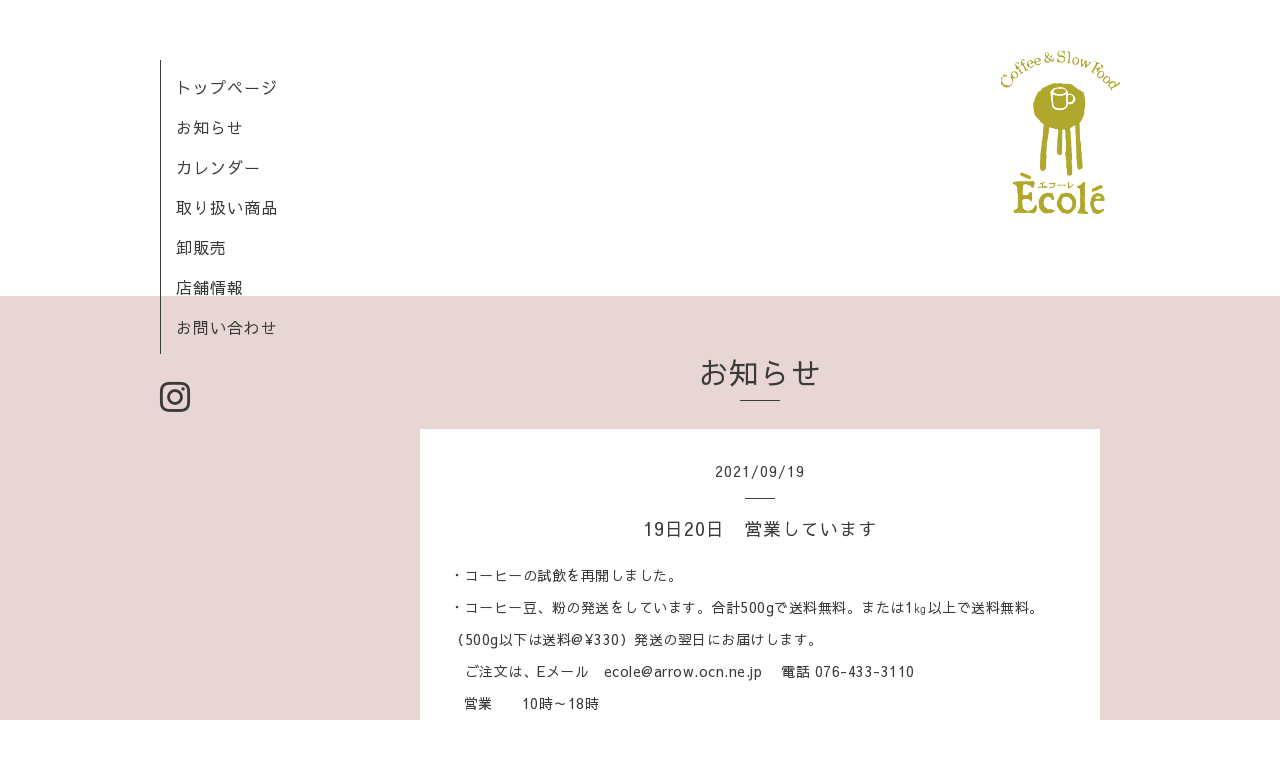

--- FILE ---
content_type: text/css; charset=utf-8
request_url: https://ecole1991.com/style.css?483310-1742094783
body_size: 6764
content:
@import url('https://fonts.googleapis.com/earlyaccess/sawarabigothic.css');

@charset 'utf-8';
/* Organic: ver.202309250000 */
/*-----------------------------------------------------------------------------
 reset
-----------------------------------------------------------------------------*/
* {
  box-sizing: border-box;
  border-collapse: collapse;
  overflow-wrap: break-word;
}
h1,
h2,
h3,
h4,
h5,
h6,
p,
ul,
ol,
li,
dl,
dt,
dd,
a {
  margin: 0;
  padding: 0;
  list-style: none;
  font-weight: normal;
}
table {
  border-collapse: collapse;
}
a img {
  border: none;
}
.hotspot {
  cursor: pointer;
}
#tt {
  position: absolute;
  display: block;
  background: url(/img/tooltip/tt_left.gif) top left no-repeat;
}
#tttop {
  display: block;
  height: 5px;
  margin-left: 5px;
  background: url(/img/tooltip/tt_top.gif) top right no-repeat;
  overflow: hidden;
}
#ttcont {
  display: block;
  padding: 2px 12px 3px 7px;
  margin-left: 5px;
  background: #ccc;
  color: #333;
  font-size: 10px;
  line-height: 16px;
}
#ttcont div.schedule_title {
  font-size: 13px;
}
#ttcont div.schedule_body {
  font-size: 11px;
}
#ttbot {
  display: block;
  height: 5px;
  margin-left: 5px;
  background: url(/img/tooltip/tt_bottom.gif) top right no-repeat;
  overflow: hidden;
}
/*------------------------------------------------------------------------------
 パーツ表示切替用style
------------------------------------------------------------------------------*/
.site_description {
  display: block;
}
.shop_name {
  display: block;
}
.shop_tel {
  display: none;
}
.shop_rss {
  display: none;
}
.today_area {
  display: none;
}
.qr_area {
  display: none;
}
.counter_area {
  display: none;
}
.powered {
  display: none;
}
/*------------------------------------------------------------------------------
 link(default)
------------------------------------------------------------------------------*/
a:link,
a:visited {
  text-decoration: none;
  color: #3a3a3a;
}
a:hover,
a:active {
  text-decoration: none;
  color: #3a3a3a;
  opacity: 0.7;
}
/*-----------------------------------------------------------------------------
 html / body / container
-----------------------------------------------------------------------------*/
html {
  font-family: 'Sawarabi Gothic';
  font-size: 62.5%;
  line-height: 1.8;
}
body {
  margin: 0;
  padding: 0;
  font-size: 1.4rem;
  color: #3a3a3a;
  box-sizing: border-box;
  letter-spacing: 1px;
}

h2 {
  text-align: center;
  font-size: 30px;
  font-size: 3rem;
  font-family: 'Sawarabi Gothic';
}
@media only screen and (max-width: 1000px) {
  h2 {
    font-size: 22px;
    font-size: 2.2rem;
  }
}
.title_underline {
  width: 40px;
  margin: 0 auto 2em;
  border-bottom: solid 1px #3a3a3a;
}
@media only screen and (max-width: 1000px) {
  .title_underline {
    margin: 0 auto 1em;
  }
}
h3 {
  font-size: 22px;
  font-size: 2.2rem;
  margin-bottom: 0.5em;
  text-align: center;
  font-family: 'Sawarabi Gothic';
}
h4 {
  font-size: 18px;
  font-size: 1.8rem;
  text-align: center;
  margin-bottom: 0.5em;
}
img {
  max-width: 100%;
}
/*------------------------------------------------------------------------------
 header
------------------------------------------------------------------------------*/
#header_area {
  background-color: #fff;
  max-width: 960px;
  margin: 0 auto;
  position: relative;
  padding: 50px 0;
  zoom: 1;
}
#header_area:after {
  content: '';
  display: block;
  clear: both;
}
#header_area #header {
  text-align: right;
  float: right;
  margin: 0 auto;
}
#header_area #header h1 {
  font-weight: normal;
  font-family: 'Sawarabi Gothic';
  letter-spacing: 3px;
  max-width: 720px;
  margin: 0 auto;
  font-size: 45px;
  font-size: 4.5rem;
}
#header_area #header p {
  max-width: 720px;
  margin: 0 auto;
}
@media only screen and (max-width: 1100px) {
  #header_area {
    padding: 50px;
  }
}
@media only screen and (max-width: 1000px) {
  #header_area {
    padding: 20px;
  }
  #header_area #header {
    text-align: center;
    margin: 10px auto;
    float: none;
    padding: 0 10px;
  }
  #header_area #header h1 {
    padding: 0 20px 0.5em;
    line-height: 1.2em;
    font-size: 30px;
    font-size: 3rem;
  }
  #header_area #header p {
    font-size: 12px;
    font-size: 1.2rem;
  }
}
/*------------------------------------------------------------------------------
 #navi_area
------------------------------------------------------------------------------*/
#navi_area {
  width: 200px;
  top: 60px;
  position: absolute;
  z-index: 1000;
}
#navi_area .navi_wrap_pc {
  width: 200px;
}
#navi_area ul.navi_list {
  border-left: solid 1px #3a3a3a;
  font-family: 'Sawarabi Gothic';
  padding: 15px;
}
#navi_area ul.navi_list li {
  line-height: 1.5em;
  margin-bottom: 1em;
  font-size: 16px;
  font-size: 1.6rem;
}
#navi_area ul.navi_list li:last-child {
  margin-bottom: 0;
}
#navi_area ul.social_list {
  margin-top: 2em;
}
#navi_area ul.social_list li {
  display: inline;
}
#navi_area ul.social_list li a {
  margin-right: 1.5em;
}
#navi_area ul.social_list li:last-child a {
  margin-right: 0;
}
@media only screen and (max-width: 1000px) {
  #navi_area {
    display: none;
  }
}
.navi.mobile {
  position: absolute;
  left: 0;
  top: 0;
  display: none;
  z-index: 1000;
  width: 100%;
  padding: 3em;
  background: rgba(255, 255, 255, 0.95);
  box-sizing: border-box;
}
.navi.mobile ul {
  position: relative;
  list-style: none;
  margin: 0 auto;
  padding: 0;
}
.navi.mobile ul li {
  display: block;
  max-width: 800px;
  margin: 1px auto 0;
  text-align: center;
  border-radius: 3px;
}
.navi.mobile ul li a {
  display: block;
  text-decoration: none;
  line-height: 1.1;
  border-bottom: 1px solid #3a3a3a;
  color: #3a3a3a;
  padding: 0.8em;
  font-size: 14px;
  font-size: 1.4rem;
}
.navi.mobile ul li a:hover {
  opacity: 0.7;
}
.navi.mobile ul li .sub_navi {
  width: 97%;
  padding: 5px 0;
  box-sizing: border-box;
}
.navi.mobile ul li .sub_navi li:first-child {
  margin: 0;
}
.navi.mobile ul li .sub_navi li a:hover {
  background: #c2c2c2;
}
#button_navi {
  display: none;
  z-index: 2000;
}
#button_navi .menu_close_btn {
  display: none;
}
@media only screen and (max-width: 1100px) {
  #button_navi {
    margin: 0 4%;
  }
}
@media only screen and (max-width: 1000px) {
  #button_navi {
    display: block;
    position: sticky;
    padding: 10px;
    background-color: #fff;
    top: 0px;
    margin: 0;
  }
  #button_navi img {
    width: 35px;
  }
}
ul.sub_navi {
  margin-bottom: 2em;
  text-align: center;
}
ul.sub_navi li {
  display: inline-block;
  border-bottom: 1px solid #3a3a3a;
  margin: 0 10px 1em;
  padding: 0px 0px 0 8px;
  font-family: 'Sawarabi Gothic';
  font-size: 12px;
  font-size: 1.2rem;
}
@media only screen and (max-width: 1000px) {
  ul.sub_navi {
    margin-bottom: 1em;
  }
}
/*------------------------------------------------------------------------------
 sub_navi
------------------------------------------------------------------------------*/
ul.sub_navi {
  display: block;
}
#info ul.sub_navi {
  display: none;
}
.info_footer_sub_navi ul.sub_navi {
  display: none;
}
#info .info_footer_sub_navi ul.sub_navi {
  display: block;
}
/*------------------------------------------------------------------------------
 Content
------------------------------------------------------------------------------*/
#content_area {
  background-color: #e8d6d4;
  padding: 50px;
  zoom: 1;
}
#content_area:after {
  content: '';
  display: block;
  clear: both;
}
#content_area #content {
  max-width: 960px;
  margin: 0 auto;
  position: relative;
  zoom: 1;
}
#content_area #content:after {
  content: '';
  display: block;
  clear: both;
}
#content_area .contents_box_inner {
  background-color: #fff;
  margin: 0 0 3em;
  padding: 30px;
}
@media only screen and (max-width: 1000px) {
  #content_area {
    padding: 0 0 50px;
  }
  #content_area .contents_box_inner {
    margin: 0 0 1em;
  }
}
/*------------------------------------------------------------------------------
 #main
------------------------------------------------------------------------------*/
#main {
  width: 720px;
  float: right;
}
@media only screen and (max-width: 1000px) {
  #main {
    width: 100%;
    float: none;
  }
}
#main .contents_box {
  padding: 0 20px;
}
@media only screen and (max-width: 1000px) {
  #main .contents_box {
    padding: 20px;
  }
}
#main .date_underline {
  width: 30px;
  margin: 0 auto 1em;
  border-bottom: solid 1px #3a3a3a;
}
/*------------------------------------------------------------------------------
 pager
------------------------------------------------------------------------------*/
.pager {
  zoom: 1;
  position: relative;
  padding: 0 1em 3em;
}
.pager:after {
  content: '';
  display: block;
  clear: both;
}
.pager > .inner {
  max-width: 1000px;
  margin: 0 auto;
  padding-left: 0%;
  padding-right: 0%;
}
.pager > .inner div {
  zoom: 1;
  position: relative;
  text-align: center;
}
.pager > .inner div:after {
  content: '';
  display: block;
  clear: both;
}
.pager > .inner div a {
  display: inline-block;
  width: 25px;
  height: 30px;
  margin: 3px .15em;
  text-decoration: none;
  text-align: center;
  font-size: 14px;
  font-size: 1.4rem;
  line-height: 30px;
  color: #3a3a3a;
}
.pager > .inner div a.chk {
  cursor: default;
  opacity: 0.5;
}
.pager > .inner div a:hover {
  opacity: 0.5;
}
@media only screen and (max-width: 1000px) {
  .pager .inner {
    position: relative;
    left: 0;
  }
  .pager .inner div {
    position: relative;
    left: 0;
  }
  .pager .inner div a {
    display: none;
    line-height: 30px;
  }
  .pager .inner div a.next,
  .pager .inner div a.prev {
    float: left;
    display: block;
    margin: 0;
    font-size: 15px;
    font-size: 1.5rem;
  }
  .pager .inner div a.next {
    float: right;
  }
  .pager .inner div a.chk {
    opacity: 1;
    display: block;
    position: absolute;
    left: 50%;
    float: none;
    background: transparent;
    margin: 0 0 0 -20px;
    font-size: 15px;
    font-size: 1.5rem;
  }
}
/*------------------------------------------------------------------------------
 navi_parts
------------------------------------------------------------------------------*/
#navi_parts {
  text-align: center;
}
.navi_parts_detail {
  display: inline-block;
  margin: 0 10px 20px;
}
#google_translate_element .goog-te-gadget a {
  pointer-events: none;
}
/*------------------------------------------------------------------------------
 social & gadgets
------------------------------------------------------------------------------*/
.gadgets {
  margin-top: 2em;
}
.social_icon_mobile {
  display: none;
}
@media only screen and (max-width: 1000px) {
  .social_icon_mobile {
    margin: 1em 0;
    display: block;
  }
  .social_icon_mobile ul.social_list li {
    display: inline;
  }
  .social_icon_mobile ul.social_list li a {
    margin-right: 1em;
  }
  .social_icon_mobile ul.social_list li:last-child a {
    margin-right: 0;
  }
}
#social_widgets {
  margin: 0 1em 0;
}
.line-it-button {
  margin-bottom: 10px;
}
/*------------------------------------------------------------------------------
 footer
------------------------------------------------------------------------------*/
#footer {
  font-size: 12px;
  text-align: center;
  padding: 10px 20px;
  font-family: 'Sawarabi Gothic';
  bottom: 0;
  width: 100%;
  background-color: #fff;
}
/*------------------------------------------------------------------------------
 MediaQueries
------------------------------------------------------------------------------*/
head {
  font: 0 'pc-view';
}
@media only screen and (max-width: 1000px) {
  head {
    font: 0 'tablet-view';
  }
}
@media only screen and (max-width: 600px) {
  head {
    font: 0 'phone-view';
  }
}
/*------------------------------------------------------------------------------
 ソーシャルアイコン
------------------------------------------------------------------------------*/
@font-face {
  font-family: 'icomoon';
  src: url('/css/social-icon-fonts/social-icon.eot?3koa62');
  src: url('/css/social-icon-fonts/social-icon.eot?3koa62#iefix') format('embedded-opentype'), url('/css/social-icon-fonts/social-icon.ttf?3koa62') format('truetype'), url('/css/social-icon-fonts/social-icon.woff?3koa62') format('woff'), url('/css/social-icon-fonts/social-icon.svg?3koa62#icomoon') format('svg');
  font-weight: normal;
  font-style: normal;
}
[class^="icon-"],
[class*=" icon-"] {
  /* use !important to prevent issues with browser extensions that change fonts */
  font-family: 'icomoon' !important;
  speak: none;
  font-style: normal;
  font-weight: normal;
  font-variant: normal;
  text-transform: none;
  line-height: 1;
  /* Better Font Rendering =========== */
  -webkit-font-smoothing: antialiased;
  -moz-osx-font-smoothing: grayscale;
}
.icon-twitter:before {
  content: "\e902";
  color: #3a3a3a;
  font-size: 30px;
  font-size: 3rem;
}
@media only screen and (max-width: 1000px) {
  .icon-twitter:before {
    font-size: 20px;
    font-size: 2rem;
  }
}
.icon-facebook:before {
  content: "\e901";
  color: #3a3a3a;
  font-size: 30px;
  font-size: 3rem;
}
@media only screen and (max-width: 1000px) {
  .icon-facebook:before {
    font-size: 20px;
    font-size: 2rem;
  }
}
.icon-instagram:before {
  content: "\e900";
  color: #3a3a3a;
  font-size: 30px;
  font-size: 3rem;
}
@media only screen and (max-width: 1000px) {
  .icon-instagram:before {
    font-size: 20px;
    font-size: 2rem;
  }
}
/*------------------------------------------------------------------------------
 WYSIWYGフィールド表示制御
------------------------------------------------------------------------------*/
.textfield {
  letter-spacing: 0.5px;
  zoom: 1;
}
.textfield:after {
  content: '';
  display: block;
  clear: both;
}
.textfield a {
  text-decoration: underline;
}
.textfield img {
  max-width: 100% !important;
  height: auto !important;
}
.textfield p {
  margin: .5em 0 0 !important;
}
.textfield p:first-child {
  margin: 0 !important;
}
.textfield table {
  width: 100% !important;
  height: auto !important;
}
@media only screen and (max-width: 1000px) {
  .textfield table {
    width: 100% !important;
    height: auto !important;
  }
}
.textfield iframe {
  max-width: 100% !important;
}
.textfield ul li {
  list-style-type: disc;
  list-style-position: inside;
}
.textfield ol li {
  list-style-type: decimal;
  list-style-position: inside;
}
body#top #wrap_slider {
  position: relative;
  width: 100%;
  height: 500px;
}
@media only screen and (max-width: 1000px) {
  body#top #wrap_slider {
    height: 400px;
  }
}
@media only screen and (max-width: 600px) {
  body#top #wrap_slider {
    height: 300px;
  }
}
body#top #slider {
  height: 500px;
}
body#top #slider .article {
  width: 100%;
  height: 500px;
  overflow: hidden;
}
body#top #slider .article img {
  visibility: hidden;
  display: block;
  max-width: none;
}
body#top #slider .article .caption {
  position: relative;
  display: table;
  left: 0;
  width: 100%;
  height: 100%;
  padding: 0 30px;
  text-align: center;
  color: #ffffff;
  background-color: rgba(0, 0, 0, 0.3);
}
body#top #slider .article .caption > div {
  display: table-cell;
  vertical-align: middle;
  width: 100%;
  max-width: 1000px;
  margin-left: auto;
  margin-right: auto;
  padding: .5em;
  font-size: 20px;
  font-size: 2rem;
  letter-spacing: 3px;
}
body#top #slider .article .caption .caption_txt a {
  color: #ffffff;
}
body#top #slider .article.move .caption div {
  opacity: 1;
}
@media only screen and (max-width: 1000px) {
  body#top #slider {
    height: 400px;
  }
  body#top #slider .article {
    height: 400px;
  }
}
@media only screen and (max-width: 600px) {
  body#top #slider {
    height: 300px;
  }
  body#top #slider .article {
    height: 300px;
  }
}
body#top .ie #slider .article img,
body#top .ie #slider .article .caption div {
  transition: none 0s;
  transform: none;
}
body#top .ie #slider .article.move img,
body#top .ie #slider .article.move .caption div {
  transform: none;
}
body#top .slick-track {
  z-index: 1 !important;
}
body#top .slick-dots {
  bottom: 10px;
}
body#top .slick-dots li button:before {
  font-size: 14px;
  font-size: 1.4rem;
  color: #ffffff;
}
body#top .welcomemessage {
  text-align: center;
  margin-top: 3em;
}
@media only screen and (max-width: 1000px) {
  body#top .welcomemessage {
    margin-top: 2em;
  }
}
body#top .top_info {
  margin: 3em 0 0;
}
body#top .top_info .list {
  zoom: 1;
}
body#top .top_info .list:after {
  content: '';
  display: block;
  clear: both;
}
@media only screen and (max-width: 600px) {
  body#top .top_info .list.is-float .article {
    float: none;
  }
}
body#top .top_info li {
  width: 33.3333%;
  float: left;
  box-sizing: border-box;
  padding: 1em;
}
body#top .top_info li .article {
  display: block;
  background-color: #fff;
  vertical-align: top;
  -webkit-transition: opacity .15s;
  transition: opacity .15s;
  opacity: 1;
}
body#top .top_info li .article:hover {
  opacity: 0.7;
}
body#top .top_info li .photo {
  display: block;
  width: 100%;
  height: 150px;
}
body#top .top_info li .photo img {
  opacity: 0;
  -webkit-transition: opacity .3s;
  transition: opacity .3s;
}
body#top .top_info li .photo img.show {
  opacity: 1;
}
body#top .top_info li .summary {
  display: block;
  text-align: center;
  padding: 15px 10px;
}
body#top .top_info li .summary > .inner {
  display: block;
}
body#top .top_info li .summary .date {
  display: block;
  font-size: 12px;
  font-size: 1.2rem;
  line-height: 1;
  margin-bottom: 1.2em;
  font-family: 'Sawarabi Gothic';
}
body#top .top_info li .summary .title {
  font-size: 12px;
  font-size: 1.2rem;
}
@media only screen and (max-width: 1000px) {
  body#top .top_info li {
    width: 50%;
    min-width: 260px;
  }
  body#top .top_info li .photo {
    height: 250px;
    width: 100%;
  }
}
@media only screen and (max-width: 600px) {
  body#top .top_info li {
    margin-bottom: 0;
    width: 100%;
    float: none;
    min-width: 0;
    text-align: center;
  }
}
body#top .top_info .btn_details {
  text-align: center;
}
body#top .top_info .btn_details a {
  display: inline-block;
  padding: .7em 1em;
  border-radius: 3px;
  line-height: 1;
  color: #3a3a3a;
  font-family: 'Sawarabi Gothic';
}
body#info h4 {
  margin-bottom: 1em;
}
body#info .date {
  text-align: center;
  margin-bottom: 1em;
  font-family: 'Sawarabi Gothic';
}
body#info .photo {
  margin-bottom: 1em;
  text-align: center;
}
body#photo .contents_box_inner .album {
  zoom: 1;
  margin: 0 2% 4em;
}
body#photo .contents_box_inner .album:after {
  content: '';
  display: block;
  clear: both;
}
body#photo .contents_box_inner .album .album_title {
  margin: 0 0 2em;
  font-weight: normal;
  font-size: 26px;
  font-size: 2.6rem;
  line-height: 1.2;
  text-align: center;
}
body#photo .contents_box_inner .album .album_title > span {
  position: relative;
}
body#photo .contents_box_inner .album .album_title a {
  position: relative;
  background: transparent;
  border-radius: 3px;
  text-decoration: none;
  -webkit-transition: background .15s;
  transition: background .15s;
}
body#photo .contents_box_inner .album .album_title a:hover {
  opacity: 0.6;
  text-decoration: none;
}
body#photo .contents_box_inner .album .thumb {
  visibility: hidden;
  float: left;
  height: 152px;
  margin: 2%;
  padding: 0;
}
body#photo .contents_box_inner .album .thumb a {
  position: relative;
  display: block;
  width: 100%;
  height: 100%;
  overflow: hidden;
  -webkit-transition: opacity .15s;
  transition: opacity .15s;
  opacity: 1;
}
body#photo .contents_box_inner .album .thumb a:hover {
  opacity: 0.7;
}
body#photo .contents_box_inner .album .thumb a:focus {
  outline: none;
}
body#photo .contents_box_inner .album .thumb a img {
  position: absolute;
  display: block;
  opacity: 0;
  -webkit-transition: opacity .3s;
  transition: opacity .3s;
}
body#photo .contents_box_inner .album .thumb a img.show {
  opacity: 1;
}
body#photo #entries .article .textfield {
  margin: 1em 0 3em;
  border-bottom: 1px solid #dadbdb;
  padding: 0 0 1em;
}
body#photo #entries .article .photo {
  text-align: center;
}
body#photo #entries .article:last-child .textfield {
  border-bottom: none;
  padding: 0;
}
body#photo #navi li .sub_navi li a {
  display: block;
}
body#menu .contents_box_inner h3 {
  margin-bottom: 0.3em;
}
body#menu .contents_box_inner h4 {
  margin-top: 2em;
}
body#menu .contents_box_inner .price {
  text-align: center;
  margin-bottom: 1em;
}
body#menu .contents_box_inner .photo {
  margin-bottom: 1em;
  text-align: center;
}
body#menu .contents_box_inner .textfield {
  margin-bottom: 1em;
  border-bottom: 1px solid #dadbdb;
  padding: 0 0 3em;
}
body#menu .contents_box_inner .textfield:last-child {
  border-bottom: none;
  padding: 0;
}
body#calendar .wrap_calendar {
  margin: 1em 0;
}
body#calendar .wrap_calendar .navi {
  text-align: center;
  font-size: 20px;
  font-size: 2rem;
}
body#calendar .wrap_calendar .navi a {
  position: relative;
  background: transparent;
  border-radius: 3px;
  text-decoration: none;
  -webkit-transition: background .15s;
  transition: background .15s;
  font-size: 14px;
  font-size: 1.4rem;
}
body#calendar .wrap_calendar .navi a:hover {
  opacity: 0.6;
  text-decoration: none;
}
@media only screen and (max-width: 600px) {
  body#calendar .wrap_calendar .navi {
    font-size: 14px;
    font-size: 1.4rem;
  }
}
body#calendar .table_calendar {
  margin: 2em 0 0;
}
body#calendar .table_calendar th {
  padding: 10px 0;
  font-size: 16px;
  font-size: 1.6rem;
  color: #3a3a3a;
  font-family: 'Sawarabi Gothic';
  font-weight: normal;
}
body#calendar .table_calendar th.sun {
  color: #ff5959;
}
body#calendar .table_calendar td {
  position: relative;
  height: 112px;
  border: 1px solid #dadbdb;
  font-family: 'Sawarabi Gothic';
  font-weight: normal;
}
body#calendar .table_calendar td p.day {
  height: 110px;
  margin: 0;
  padding: 10px;
  background: #fff;
  text-align: right;
  line-height: 160px;
}
body#calendar .table_calendar td.sun p.day,
body#calendar .table_calendar td.holiday p.day {
  background: #fff;
}
body#calendar .table_calendar td a {
  position: absolute;
  left: 10px;
  top: 10px;
}
@media only screen and (max-width: 1000px) {
  body#calendar .table_calendar th {
    padding: 3px 0;
  }
  body#calendar .table_calendar td {
    height: 70px;
    padding: 5px;
  }
  body#calendar .table_calendar td p.day {
    height: 70px;
    padding: .35em;
    font-size: 20px;
    font-size: 2rem;
    line-height: 102px;
  }
  body#calendar .table_calendar td a {
    left: 5px;
    top: 8px;
  }
}
@media only screen and (max-width: 1000px) {
  body#calendar .table_calendar td {
    padding: 2px;
  }
  body#calendar .table_calendar td p.day {
    padding: .25em;
  }
}
@media only screen and (max-width: 600px) {
  body#calendar .table_calendar th {
    font-size: 11px;
    font-size: 1.1rem;
  }
  body#calendar .table_calendar td p.day {
    padding: .4em;
    font-size: 11px;
    font-size: 1.1rem;
  }
}
body#calendar .schedule {
  padding: 0 1em 2em;
}
body#calendar .schedule dl.article {
  margin: 3em 0 0;
  border-bottom: 1px solid #dadbdb;
  padding-bottom: 3em;
}
body#calendar .schedule dl.article dt.date {
  margin: 0 0 1em;
  font-size: 18px;
  font-size: 1.8rem;
  line-height: 1;
  color: #3a3a3a;
}
body#calendar .schedule dl.article dd {
  zoom: 1;
  margin: 1em 0 0;
  font-size: 14px;
  font-size: 1.4rem;
}
body#calendar .schedule dl.article dd:after {
  content: '';
  display: block;
  clear: both;
}
body#calendar .schedule dl.article dd .category {
  float: left;
  margin-right: 1em;
  padding: .22em .43em;
  background: #3a3a3a;
  color: #fff;
  border-radius: 2px;
  font-size: 12px;
  font-size: 1.2rem;
}
body#calendar .schedule dl.article dd a {
  position: relative;
  background: transparent;
  border-radius: 3px;
  text-decoration: none;
  -webkit-transition: background .15s;
  transition: background .15s;
}
body#calendar .schedule dl.article dd a:hover {
  opacity: 0.6;
  text-decoration: none;
}
body#calendar .details > div {
  zoom: 1;
}
body#calendar .details > div:after {
  content: '';
  display: block;
  clear: both;
}
body#calendar .details h3 {
  margin: 4% 0 .5em;
  text-align: center;
  font-size: 30px;
  font-size: 3rem;
}
body#calendar .details .date {
  font-size: 12px;
  font-size: 1.2rem;
  text-align: center;
  margin: 0 0 5em 0;
}
body#calendar .details .image {
  text-align: center;
}
body#calendar .details img {
  max-width: 100%;
  margin: 0 0 2em 0;
}
body#calendar .details .textfield {
  width: 75%;
  margin: 0 auto;
  padding-bottom: 4em;
}
@media only screen and (max-width: 600px) {
  body#calendar .details .textfield {
    width: 90%;
  }
}
body#about .map,
body#about .summary {
  width: 100%;
}
body#about .map iframe {
  height: 400px;
}
body#about .summary {
  width: 100%;
  max-width: 1000px;
  padding: 2em 0;
}
body#about .summary table {
  width: 90%;
  margin: 0 auto;
}
body#about .summary tr {
  display: table-row;
  margin: 0;
}
body#about .summary tr:first-child th,
body#about .summary tr:first-child td {
  border-top: none;
}
body#about .summary th,
body#about .summary td {
  display: table-cell;
  padding: 1.4em;
  line-height: 1.2;
  border: 1px solid #dadbdb;
  border-bottom: none;
  border-left: none;
}
body#about .summary th {
  width: 35%;
  font-weight: normal;
}
body#about .summary td {
  width: 65%;
  border-right: none;
}
@media only screen and (max-width: 1000px) {
  body#about .summary table {
    width: 80%;
  }
}
@media only screen and (max-width: 600px) {
  body#about .summary {
    font-size: 12px;
    font-size: 1.2rem;
  }
  body#about .summary table {
    width: 100%;
  }
  body#about .summary table th {
    padding: 1em 5px;
  }
  body#about .summary table td {
    padding: 1em 5px;
  }
  body#about .map iframe {
    height: 300px;
  }
}
body#contact form {
  position: relative;
  width: 90%;
  margin: 0 auto;
}
body#contact form .message {
  margin: 1em 0 0;
  font-weight: bold;
  color: #e45555;
}
body#contact form .contact_area {
  margin: 2em 0;
}
body#contact form .contact_area br {
  display: none;
}
body#contact form .contact_area > label {
  display: block;
  font-size: 14px;
  font-size: 1.4rem;
}
body#contact form .contact_area .checkbox label,
body#contact form .contact_area .radio label {
  position: static;
  display: inline;
  width: auto;
  padding: 0;
  background: none;
  border: none;
  border-radius: 0;
  font-size: 14px;
  font-size: 1.4rem;
  font-weight: normal;
  color: #3a3a3a;
}
body#contact form input[type=text],
body#contact form input[type=tel],
body#contact form input[type=email],
body#contact form textarea {
  width: 100%;
  background: #ffffff;
  border: 1px solid #dadbdb;
  -webkit-appearance: none;
  -moz-appearance: none;
  appearance: none;
}
body#contact form input[type=text],
body#contact form input[type=tel],
body#contact form input[type=email] {
  padding: 10px;
  font-size: 14px;
  font-size: 1.4rem;
}
body#contact form input[type=text] {
  width: 100%;
}
body#contact form input[type=text].contact_small {
  width: 60% !important;
}
body#contact form textarea {
  width: 100%;
  height: 180px;
  padding: 5px;
  font-size: 14px;
  font-size: 1.4rem;
  line-height: 1.6;
}
body#contact form input[type=text]:focus,
body#contact form input[type=tel]:focus,
body#contact form input[type=email]:focus,
body#contact form textarea:focus {
  background: #ffffff;
  border: 1px solid #dadbdb;
  outline: none;
}
body#contact form label {
  font-size: 20px;
  font-size: 2rem;
}
body#contact form label .requier {
  color: #ff0000;
  margin-left: 2px;
}
body#contact form .checkbox,
body#contact form .radio {
  display: block;
}
body#contact form .checkbox label,
body#contact form .radio label {
  margin-right: 10px;
  font-size: 18px;
  font-size: 1.8rem;
}
body#contact form select {
  padding: 10px;
  background: #ffffff;
  border: 1px solid #eeeeee;
  font-size: 14px;
  font-size: 1.4rem;
}
body#contact form select:focus {
  outline: none;
}
body#contact form input[type=submit] {
  background: #3a3a3a;
  color: #fff;
  border-radius: 2px;
}
body#contact form input[type=submit]:focus {
  outline: none;
}
body#contact form .wrap_select {
  position: relative;
  display: inline;
}
body#contact form .select_arrow {
  position: absolute;
  right: 10px;
  bottom: 12px;
  line-height: 0;
  font-size: 12px;
  font-size: 1.2rem;
  color: #3a3a3a;
}
body#contact form .button {
  position: relative;
  display: block;
  width: 50%;
  border: none;
  line-height: 1;
  text-align: center;
  text-decoration: none;
  font-size: 16px;
  font-size: 1.6rem;
  padding: 15px;
  -webkit-appearance: none;
  -moz-appearance: none;
  appearance: none;
  letter-spacing: 2px;
}
body#contact form .button:hover,
body#contact form .button:active {
  cursor: pointer;
  opacity: 0.8;
}
body#contact form select {
  width: 100% !important;
}
body#contact form input[type=submit] {
  margin: 3em auto 4em;
}
@media only screen and (max-width: 600px) {
  body#contact form {
    width: 100%;
  }
}
body#contact .personal_info {
  padding: 0 0 1em;
}
body#contact .personal_info p {
  font-size: 12px;
  font-size: 1.2rem;
  margin-bottom: 0;
}
body#coupon #content .inner {
  margin: 0 3.5%;
}
body#coupon .autopagerize_page_element {
  display: flex;
  flex-wrap: wrap;
  margin: -30px -15px 0;
  padding: 0;
}
body#coupon .article {
  flex: 0 1 calc((100% - 60px) / 2);
  margin: 30px 15px 0;
  padding: 0;
}
@media only screen and (max-width: 600px) {
  body#coupon .article {
    flex-basis: 100%;
  }
}
body#coupon .article .image a {
  position: relative;
  display: block;
  margin: 0 0 1.5em;
  padding: 75% 0 0;
}
@media only screen and (max-width: 600px) {
  body#coupon .article .image a {
    padding-top: 0;
  }
}
body#coupon .article .image img {
  position: absolute;
  top: 50%;
  left: 50%;
  transform: translate(-50%, -50%);
  display: block;
  max-width: 100%;
  max-height: 100%;
  margin: 0 auto;
}
@media only screen and (max-width: 600px) {
  body#coupon .article .image img {
    position: static;
    transform: none;
  }
}
body#coupon .article .summary {
  display: grid;
  grid-template-columns: 1fr 100px;
  grid-template-rows: auto 1fr;
  gap: 0 12px;
  grid-template-areas: 'article_title qrcode' 'text qrcode';
  overflow-wrap: anywhere;
}
body#coupon .article .article_title {
  grid-area: article_title;
  margin: 0;
  text-align: left;
  font-size: 16px;
  font-size: 1.6rem;
  line-height: 1.3;
}
body#coupon .article .text {
  grid-area: text;
  margin: 0.5em 0 0;
  padding: 0;
  list-style: none;
  font-size: 12px;
}
body#coupon .article .text li {
  padding-left: 5em;
  text-indent: -5em;
  font-weight: bold;
}
body#coupon .article .text li span {
  font-weight: normal;
}
body#coupon .article .qrcode {
  grid-area: qrcode;
}
body#coupon .article .qrcode img {
  display: block;
}
body#coupon .print {
  margin: 30px 0 60px;
  text-align: right;
}
body#coupon .print a {
  display: inline-block;
  padding: .5em;
  background: rgba(232, 232, 232, 0.7);
  border-radius: 3px;
  line-height: 1;
}
body#coupon .print a:hover {
  background: #e8e8e8;
}
@media only screen and (max-width: 1000px) {
  body#coupon .print {
    display: none;
  }
}
body#reservation form {
  position: relative;
  width: 90%;
  margin: 0 auto;
}
body#reservation form .message {
  margin: 1em 0 0;
  font-weight: bold;
  color: #e45555;
}
body#reservation form .button_area {
  margin: 3em 0;
}
body#reservation form .reservation_area {
  margin: 3em 0 0;
}
body#reservation form .reservation_area:first-child {
  margin: 0;
}
body#reservation form .reservation_area > label {
  font-size: 14px;
  font-size: 1.4rem;
}
body#reservation form .reservation_area .radio {
  display: block;
}
body#reservation form .reservation_area .checkbox label,
body#reservation form .reservation_area .radio label {
  font-size: 14px;
  font-size: 1.4rem;
}
body#reservation form .reservation_area .reservation_course_body img {
  display: block;
  max-width: 100%;
}
body#reservation form input[type=text],
body#reservation form input[type=tel],
body#reservation form input[type=email],
body#reservation form textarea {
  width: 100%;
  background: #ffffff;
  border: 1px solid #dadbdb;
  -webkit-appearance: none;
  -moz-appearance: none;
  appearance: none;
}
body#reservation form input[type=text],
body#reservation form input[type=tel],
body#reservation form input[type=email] {
  padding: 10px;
  font-size: 14px;
  font-size: 1.4rem;
}
body#reservation form input[type=text] {
  width: 100%;
}
body#reservation form input[type=text].contact_small {
  width: 60% !important;
}
body#reservation form textarea {
  width: 100%;
  height: 180px;
  padding: 5px;
  font-size: 14px;
  font-size: 1.4rem;
  line-height: 1.6;
}
body#reservation form input[type=text]:focus,
body#reservation form input[type=tel]:focus,
body#reservation form input[type=email]:focus,
body#reservation form textarea:focus {
  background: #ffffff;
  border: 1px solid #dadbdb;
  outline: none;
}
body#reservation form label {
  font-size: 20px;
  font-size: 2rem;
}
body#reservation form label .requier {
  color: #ff0000;
  margin-left: 2px;
}
body#reservation form .checkbox,
body#reservation form .radio {
  display: block;
}
body#reservation form .checkbox label,
body#reservation form .radio label {
  margin-right: 10px;
  font-size: 18px;
  font-size: 1.8rem;
}
body#reservation form select {
  padding: 10px;
  background: #ffffff;
  border: 1px solid #eeeeee;
  font-size: 14px;
  font-size: 1.4rem;
}
body#reservation form select:focus {
  outline: none;
}
body#reservation form input[type=submit] {
  background: #3a3a3a;
  color: #fff;
  border-radius: 2px;
}
body#reservation form input[type=submit]:focus {
  outline: none;
}
body#reservation form .wrap_select {
  position: relative;
  display: inline;
}
body#reservation form .select_arrow {
  position: absolute;
  right: 10px;
  bottom: 12px;
  line-height: 0;
  font-size: 12px;
  font-size: 1.2rem;
  color: #3a3a3a;
}
body#reservation form .button {
  position: relative;
  display: block;
  width: 50%;
  border: none;
  line-height: 1;
  text-align: center;
  text-decoration: none;
  font-size: 16px;
  font-size: 1.6rem;
  padding: 15px;
  -webkit-appearance: none;
  -moz-appearance: none;
  appearance: none;
  letter-spacing: 2px;
}
body#reservation form .button:hover,
body#reservation form .button:active {
  cursor: pointer;
  opacity: 0.8;
}
body#reservation form .checkbox,
body#reservation form .radio {
  display: inline;
  margin-right: 10px;
}
body#reservation form input[type=submit] {
  margin: 0 auto;
}
@media only screen and (max-width: 1000px) {
  body#reservation form {
    width: 80%;
  }
}
@media only screen and (max-width: 600px) {
  body#reservation form {
    width: 100%;
  }
}
body#reservation .list {
  zoom: 1;
  overflow: hidden;
}
body#reservation .list:after {
  content: '';
  display: block;
  clear: both;
}
body#reservation .list .info {
  margin: 4em 7%;
}
body#reservation .list .info .note {
  margin: 0 0 4em;
  text-align: center;
}
body#reservation .list .info .summary {
  margin: 0 0 4em;
  padding: 1em 0 1.2em;
  border: 1px solid #dadbdb;
  text-align: center;
  font-size: 18px;
  font-size: 1.8rem;
}
body#reservation .articles {
  margin: 0 4%;
}
body#reservation .articles .article {
  background: #e8e8e8;
  float: left;
  width: 43%;
  margin: 0 3.5% 4em;
  padding: 0;
}
@media only screen and (max-width: 1000px) {
  body#reservation .articles .article {
    width: 70%;
    float: none;
    margin: 0 auto 3em;
  }
}
@media only screen and (max-width: 600px) {
  body#reservation .articles .article {
    width: 100%;
  }
}
body#reservation .articles .article .summary {
  padding: 10px 15px;
}
body#reservation .articles .article h4 {
  margin: 10px 0;
  font-weight: normal;
  font-size: 22px;
  font-size: 2.2rem;
  line-height: 1.2;
}
body#reservation .articles .article .image {
  height: 200px;
  overflow: hidden;
  background-size: cover;
  background-position: 50%;
  background-image: url(/img/theme_organic/coupon_noimage.gif);
}
body#reservation .articles .article .image img {
  display: block;
  max-width: 100%;
}
body#reservation .articles .article .text {
  margin: 12px 0 0;
}
body#reservation .articles .article .article_title {
  margin: .2em 0 0;
  font-size: 20px;
  font-size: 2rem;
  line-height: 1.2;
}
body#reservation .articles .article .text {
  margin: .5em 0 0;
}
body#free .textfield {
  margin: 2em 1em 2em;
}
body#staff .textfield {
  margin: 2em 1em 1em;
}
@media only screen and (max-width: 600px) {
  body#staff .textfield {
    margin: 2em 0 1em;
  }
}
.p-minne-gallery {
  margin-top: 1em;
}
@media only screen and (min-width: 481px) {
  .p-minne-gallery {
    display: -webkit-box;
    display: -ms-flexbox;
    display: flex;
    -ms-flex-wrap: wrap;
    flex-wrap: wrap;
  }
}
.p-minne-item {
  margin: 0 0 2em;
  display: -webkit-box;
  display: -ms-flexbox;
  display: flex;
}
@media only screen and (min-width: 481px) {
  .p-minne-item {
    display: block;
    -webkit-box-flex: 0;
    -ms-flex-positive: 0;
    flex-grow: 0;
    -ms-flex-negative: 0;
    flex-shrink: 0;
    width: 30%;
    margin-right: 5%;
  }
  .p-minne-item:nth-child(3n) {
    margin-right: 0;
  }
}
.p-minne-item__image-wrap {
  -ms-flex-preferred-size: 100px;
  flex-basis: 100px;
  -ms-flex-negative: 0;
  flex-shrink: 0;
  -webkit-box-flex: 0;
  -ms-flex-positive: 0;
  flex-grow: 0;
  margin-right: 0.5em;
}
@media only screen and (min-width: 481px) {
  .p-minne-item__image-wrap {
    margin-right: 0;
  }
}
.p-minne-item__image {
  display: block;
  height: 0;
  padding-top: 100%;
  background-repeat: no-repeat;
  background-position: center center;
  background-size: cover;
}
.p-minne-item__image img {
  display: none;
}
.p-minne-item__caption {
  line-height: 1.4;
  min-width: 0;
}
.p-minne-item__title {
  text-decoration: none;
  display: block;
  line-height: 1.3;
}
@media only screen and (min-width: 481px) {
  .p-minne-item__title {
    margin-top: 0.5em;
  }
}
.p-minne-item__price {
  display: block;
  font-size: 0.8em;
  margin-top: 0.2em;
  text-align: right;
}
@media only screen and (min-width: 481px) {
  .p-minne-item__price {
    text-align: left;
  }
}
.p-minne-message {
  margin: 1em 0 0;
  font-weight: bold;
  color: #e45555;
}
#cboxOverlay {
  position: fixed;
  top: 0;
  left: 0;
  z-index: 9999;
  overflow: visible;
  width: 100%;
  height: 100%;
  background: #fff;
}
#colorbox {
  position: absolute;
  top: 0;
  left: 0;
  z-index: 9999;
  overflow: visible;
  box-sizing: content-box;
  -moz-box-sizing: content-box;
  -webkit-box-sizing: content-box;
  outline: 0;
}
#cboxWrapper {
  position: absolute;
  top: 0;
  left: 0;
  z-index: 9999;
  overflow: visible;
}
#cboxMiddleLeft,
#cboxBottomLeft {
  clear: left;
}
#cboxContent {
  box-sizing: content-box;
  -moz-box-sizing: content-box;
  -webkit-box-sizing: content-box;
  position: relative;
  overflow: visible;
  margin-top: 0;
  background: transparent;
}
#cboxLoadedContent {
  box-sizing: border-box;
  -moz-box-sizing: border-box;
  -webkit-box-sizing: border-box;
  overflow: auto;
  -webkit-overflow-scrolling: touch;
  margin: auto;
  padding: 0;
  background: transparent;
}
#cboxTitle {
  margin: 0;
  position: absolute;
  top: -22px;
  left: 0;
  color: #333;
}
#cboxCurrent {
  position: absolute;
  top: -28px;
  right: auto;
  left: 50%;
  transform: translateX(-50%);
  text-indent: 0;
  font-size: 16px;
  line-height: 1;
  font-family: 'Sawarabi Gothic';
  color: #333;
}
#cboxPrevious,
#cboxNext,
#cboxClose {
  position: absolute;
  overflow: visible;
  margin: 0;
  padding: 0;
  background: none;
  border: 0;
  text-indent: 0;
  transition: all 0.2s;
  cursor: pointer;
  outline: 0;
}
#cboxPrevious {
  top: calc(50% - 33px);
  right: auto;
  left: -36px;
  width: 36px;
  height: 66px;
}
#cboxPrevious img {
  width: 20px;
}
#cboxNext {
  top: calc(50% - 33px);
  right: -36px;
  width: 36px;
  height: 66px;
}
#cboxNext img {
  width: 20px;
}
#cboxClose {
  top: -36px;
  right: -36px;
  width: 36px;
  height: 36px;
}
#cboxClose img {
  width: 30px;
}
#cboxSlideshow {
  position: absolute;
  top: -20px;
  overflow: visible;
  width: 20px;
  height: 20px;
  margin: 0;
  padding: 0;
  background: none;
  border: 0;
  text-indent: 0;
  outline: 0;
}
#cboxLoadingOverlay {
  position: absolute;
  top: 0;
  left: 0;
  width: 100%;
  height: 100%;
  background: transparent;
}
#cboxLoadingGraphic {
  position: absolute;
  top: 0;
  left: 0;
  width: 100%;
  height: 100%;
  background: none;
}
.cboxPhoto {
  float: left;
  margin: auto;
  border: 0;
  display: block;
  max-width: none;
}
@media only screen and (max-width: 800px) {
  #cboxLoadedContent table {
    width: 100%;
    height: auto;
  }
}
@media only screen and (max-width: 800px) {
  #cboxLoadedContent [class^="wysiwyg_template_profile"],
  #cboxLoadedContent [class^="wysiwyg_template_profile"] td,
  #cboxLoadedContent [class^="wysiwyg_template_profile"] img {
    display: block;
    max-width: 100%;
    height: auto;
    padding-left: 0 !important;
    padding-right: 0 !important;
  }
}
.photo-modal__image img {
  display: block;
  max-width: 100%;
  max-height: 76vh;
  margin: auto;
}
.photo-modal-body {
  box-sizing: border-box;
  margin: 0 auto;
  padding: 16px;
  background: #ddd;
  color: #333;
}
.photo-modal--photo .photo-modal-body {
  display: none;
}
.photo-modal-body__item:empty {
  display: none;
}
.photo-modal-body__item + .photo-modal-body__item {
  margin: 1em 0 0;
}
.photo-modal-body__item--title {
  font-weight: bold;
  font-size: 15px;
}
.web-font {
  font-family: 'Sawarabi Gothic';
}
.shop_sitename {
  font-size: 50%;
}
